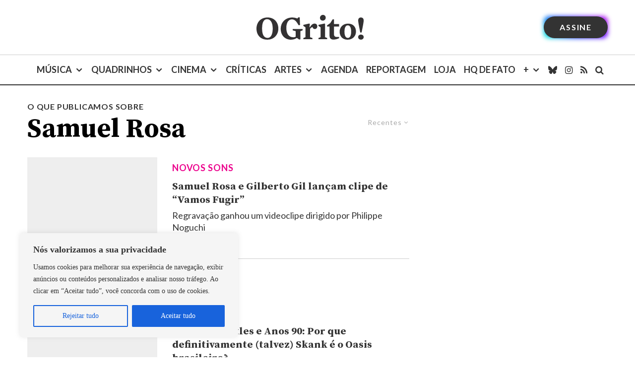

--- FILE ---
content_type: text/html; charset=utf-8
request_url: https://www.google.com/recaptcha/api2/aframe
body_size: 140
content:
<!DOCTYPE HTML><html><head><meta http-equiv="content-type" content="text/html; charset=UTF-8"></head><body><script nonce="UaUyWUgM27uHnHZ4bFkvTg">/** Anti-fraud and anti-abuse applications only. See google.com/recaptcha */ try{var clients={'sodar':'https://pagead2.googlesyndication.com/pagead/sodar?'};window.addEventListener("message",function(a){try{if(a.source===window.parent){var b=JSON.parse(a.data);var c=clients[b['id']];if(c){var d=document.createElement('img');d.src=c+b['params']+'&rc='+(localStorage.getItem("rc::a")?sessionStorage.getItem("rc::b"):"");window.document.body.appendChild(d);sessionStorage.setItem("rc::e",parseInt(sessionStorage.getItem("rc::e")||0)+1);localStorage.setItem("rc::h",'1769652352959');}}}catch(b){}});window.parent.postMessage("_grecaptcha_ready", "*");}catch(b){}</script></body></html>